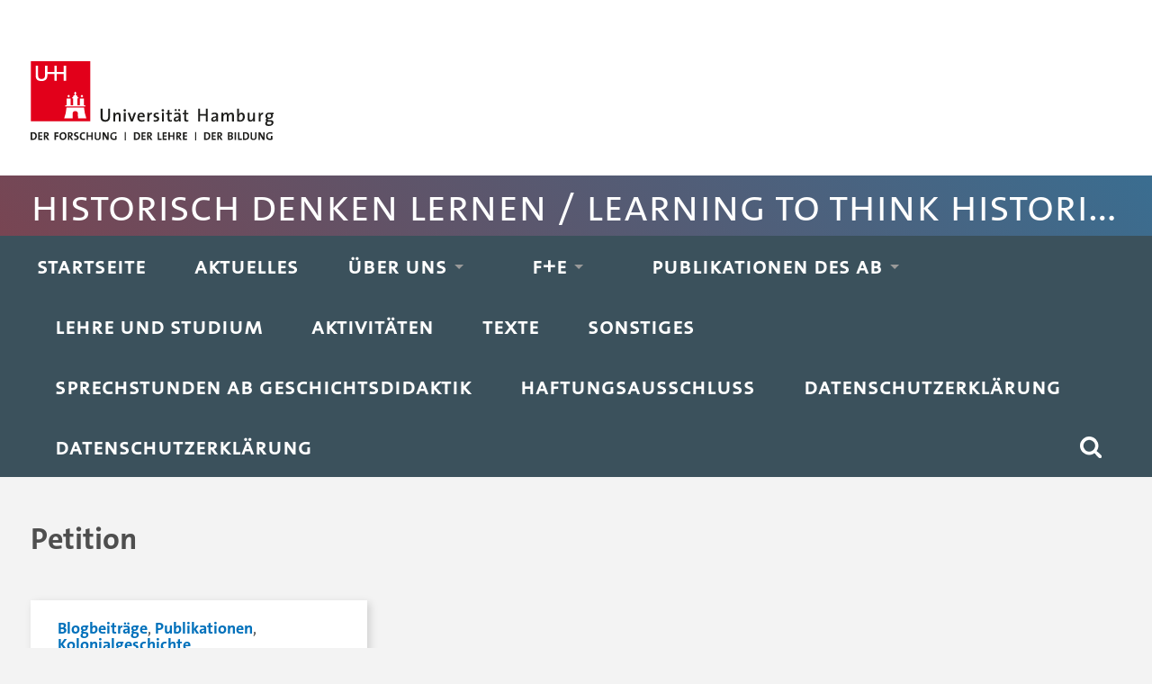

--- FILE ---
content_type: text/html; charset=UTF-8
request_url: https://historischdenkenlernen.blogs.uni-hamburg.de/tag/petition/
body_size: 10312
content:
<!DOCTYPE html>
<html lang="de">
	<head>
		<meta charset="UTF-8">
		<meta name="viewport" content="width=device-width, initial-scale=1.0, maximum-scale=1.0, user-scalable=no" >
		<meta name='robots' content='index, follow, max-image-preview:large, max-snippet:-1, max-video-preview:-1' />

	<!-- This site is optimized with the Yoast SEO plugin v26.8 - https://yoast.com/product/yoast-seo-wordpress/ -->
	<title>Petition Archive - Historisch Denken Lernen / Learning to Think Historically</title>
	<link rel="canonical" href="https://historischdenkenlernen.blogs.uni-hamburg.de/tag/petition/" />
	<meta property="og:locale" content="de_DE" />
	<meta property="og:type" content="article" />
	<meta property="og:title" content="Petition Archive - Historisch Denken Lernen / Learning to Think Historically" />
	<meta property="og:url" content="https://historischdenkenlernen.blogs.uni-hamburg.de/tag/petition/" />
	<meta property="og:site_name" content="Historisch Denken Lernen / Learning to Think Historically" />
	<meta name="twitter:card" content="summary_large_image" />
	<script type="application/ld+json" class="yoast-schema-graph">{"@context":"https://schema.org","@graph":[{"@type":"CollectionPage","@id":"https://historischdenkenlernen.blogs.uni-hamburg.de/tag/petition/","url":"https://historischdenkenlernen.blogs.uni-hamburg.de/tag/petition/","name":"Petition Archive - Historisch Denken Lernen / Learning to Think Historically","isPartOf":{"@id":"https://historischdenkenlernen.blogs.uni-hamburg.de/#website"},"breadcrumb":{"@id":"https://historischdenkenlernen.blogs.uni-hamburg.de/tag/petition/#breadcrumb"},"inLanguage":"de"},{"@type":"BreadcrumbList","@id":"https://historischdenkenlernen.blogs.uni-hamburg.de/tag/petition/#breadcrumb","itemListElement":[{"@type":"ListItem","position":1,"name":"Startseite","item":"https://historischdenkenlernen.blogs.uni-hamburg.de/"},{"@type":"ListItem","position":2,"name":"Petition"}]},{"@type":"WebSite","@id":"https://historischdenkenlernen.blogs.uni-hamburg.de/#website","url":"https://historischdenkenlernen.blogs.uni-hamburg.de/","name":"Historisch Denken Lernen / Learning to Think Historically","description":"Arbeitsbereich Geschichtsdidaktik / History Education, Universität Hamburg","publisher":{"@id":"https://historischdenkenlernen.blogs.uni-hamburg.de/#organization"},"potentialAction":[{"@type":"SearchAction","target":{"@type":"EntryPoint","urlTemplate":"https://historischdenkenlernen.blogs.uni-hamburg.de/?s={search_term_string}"},"query-input":{"@type":"PropertyValueSpecification","valueRequired":true,"valueName":"search_term_string"}}],"inLanguage":"de"},{"@type":"Organization","@id":"https://historischdenkenlernen.blogs.uni-hamburg.de/#organization","name":"Universität Hamburg; AB Geschichtsdidaktik","url":"https://historischdenkenlernen.blogs.uni-hamburg.de/","logo":{"@type":"ImageObject","inLanguage":"de","@id":"https://historischdenkenlernen.blogs.uni-hamburg.de/#/schema/logo/image/","url":"https://historischdenkenlernen.blogs.uni-hamburg.de/wp-content/uploads/2020/11/cropped-uhh-logo-web.gif","contentUrl":"https://historischdenkenlernen.blogs.uni-hamburg.de/wp-content/uploads/2020/11/cropped-uhh-logo-web.gif","width":240,"height":108,"caption":"Universität Hamburg; AB Geschichtsdidaktik"},"image":{"@id":"https://historischdenkenlernen.blogs.uni-hamburg.de/#/schema/logo/image/"}}]}</script>
	<!-- / Yoast SEO plugin. -->


<link rel="alternate" type="application/rss+xml" title="Historisch Denken Lernen / Learning to Think Historically &raquo; Feed" href="https://historischdenkenlernen.blogs.uni-hamburg.de/feed/" />
<link rel="alternate" type="application/rss+xml" title="Historisch Denken Lernen / Learning to Think Historically &raquo; Kommentar-Feed" href="https://historischdenkenlernen.blogs.uni-hamburg.de/comments/feed/" />
<link rel="alternate" type="application/rss+xml" title="Historisch Denken Lernen / Learning to Think Historically &raquo; Petition Schlagwort-Feed" href="https://historischdenkenlernen.blogs.uni-hamburg.de/tag/petition/feed/" />
<style id='wp-img-auto-sizes-contain-inline-css' type='text/css'>
img:is([sizes=auto i],[sizes^="auto," i]){contain-intrinsic-size:3000px 1500px}
/*# sourceURL=wp-img-auto-sizes-contain-inline-css */
</style>
<link rel='stylesheet' id='dashicons-css' href='https://historischdenkenlernen.blogs.uni-hamburg.de/wp-includes/css/dashicons.min.css?ver=6.9'  media='all' />
<link rel='stylesheet' id='post-views-counter-frontend-css' href='https://historischdenkenlernen.blogs.uni-hamburg.de/wp-content/plugins/post-views-counter/css/frontend.css?ver=1.7.3'  media='all' />
<style id='wp-emoji-styles-inline-css' type='text/css'>

	img.wp-smiley, img.emoji {
		display: inline !important;
		border: none !important;
		box-shadow: none !important;
		height: 1em !important;
		width: 1em !important;
		margin: 0 0.07em !important;
		vertical-align: -0.1em !important;
		background: none !important;
		padding: 0 !important;
	}
/*# sourceURL=wp-emoji-styles-inline-css */
</style>
<style id='wp-block-library-inline-css' type='text/css'>
:root{--wp-block-synced-color:#7a00df;--wp-block-synced-color--rgb:122,0,223;--wp-bound-block-color:var(--wp-block-synced-color);--wp-editor-canvas-background:#ddd;--wp-admin-theme-color:#007cba;--wp-admin-theme-color--rgb:0,124,186;--wp-admin-theme-color-darker-10:#006ba1;--wp-admin-theme-color-darker-10--rgb:0,107,160.5;--wp-admin-theme-color-darker-20:#005a87;--wp-admin-theme-color-darker-20--rgb:0,90,135;--wp-admin-border-width-focus:2px}@media (min-resolution:192dpi){:root{--wp-admin-border-width-focus:1.5px}}.wp-element-button{cursor:pointer}:root .has-very-light-gray-background-color{background-color:#eee}:root .has-very-dark-gray-background-color{background-color:#313131}:root .has-very-light-gray-color{color:#eee}:root .has-very-dark-gray-color{color:#313131}:root .has-vivid-green-cyan-to-vivid-cyan-blue-gradient-background{background:linear-gradient(135deg,#00d084,#0693e3)}:root .has-purple-crush-gradient-background{background:linear-gradient(135deg,#34e2e4,#4721fb 50%,#ab1dfe)}:root .has-hazy-dawn-gradient-background{background:linear-gradient(135deg,#faaca8,#dad0ec)}:root .has-subdued-olive-gradient-background{background:linear-gradient(135deg,#fafae1,#67a671)}:root .has-atomic-cream-gradient-background{background:linear-gradient(135deg,#fdd79a,#004a59)}:root .has-nightshade-gradient-background{background:linear-gradient(135deg,#330968,#31cdcf)}:root .has-midnight-gradient-background{background:linear-gradient(135deg,#020381,#2874fc)}:root{--wp--preset--font-size--normal:16px;--wp--preset--font-size--huge:42px}.has-regular-font-size{font-size:1em}.has-larger-font-size{font-size:2.625em}.has-normal-font-size{font-size:var(--wp--preset--font-size--normal)}.has-huge-font-size{font-size:var(--wp--preset--font-size--huge)}.has-text-align-center{text-align:center}.has-text-align-left{text-align:left}.has-text-align-right{text-align:right}.has-fit-text{white-space:nowrap!important}#end-resizable-editor-section{display:none}.aligncenter{clear:both}.items-justified-left{justify-content:flex-start}.items-justified-center{justify-content:center}.items-justified-right{justify-content:flex-end}.items-justified-space-between{justify-content:space-between}.screen-reader-text{border:0;clip-path:inset(50%);height:1px;margin:-1px;overflow:hidden;padding:0;position:absolute;width:1px;word-wrap:normal!important}.screen-reader-text:focus{background-color:#ddd;clip-path:none;color:#444;display:block;font-size:1em;height:auto;left:5px;line-height:normal;padding:15px 23px 14px;text-decoration:none;top:5px;width:auto;z-index:100000}html :where(.has-border-color){border-style:solid}html :where([style*=border-top-color]){border-top-style:solid}html :where([style*=border-right-color]){border-right-style:solid}html :where([style*=border-bottom-color]){border-bottom-style:solid}html :where([style*=border-left-color]){border-left-style:solid}html :where([style*=border-width]){border-style:solid}html :where([style*=border-top-width]){border-top-style:solid}html :where([style*=border-right-width]){border-right-style:solid}html :where([style*=border-bottom-width]){border-bottom-style:solid}html :where([style*=border-left-width]){border-left-style:solid}html :where(img[class*=wp-image-]){height:auto;max-width:100%}:where(figure){margin:0 0 1em}html :where(.is-position-sticky){--wp-admin--admin-bar--position-offset:var(--wp-admin--admin-bar--height,0px)}@media screen and (max-width:600px){html :where(.is-position-sticky){--wp-admin--admin-bar--position-offset:0px}}

/*# sourceURL=wp-block-library-inline-css */
</style><style id='global-styles-inline-css' type='text/css'>
:root{--wp--preset--aspect-ratio--square: 1;--wp--preset--aspect-ratio--4-3: 4/3;--wp--preset--aspect-ratio--3-4: 3/4;--wp--preset--aspect-ratio--3-2: 3/2;--wp--preset--aspect-ratio--2-3: 2/3;--wp--preset--aspect-ratio--16-9: 16/9;--wp--preset--aspect-ratio--9-16: 9/16;--wp--preset--color--black: #222;--wp--preset--color--cyan-bluish-gray: #abb8c3;--wp--preset--color--white: #fff;--wp--preset--color--pale-pink: #f78da7;--wp--preset--color--vivid-red: #cf2e2e;--wp--preset--color--luminous-vivid-orange: #ff6900;--wp--preset--color--luminous-vivid-amber: #fcb900;--wp--preset--color--light-green-cyan: #7bdcb5;--wp--preset--color--vivid-green-cyan: #00d084;--wp--preset--color--pale-cyan-blue: #8ed1fc;--wp--preset--color--vivid-cyan-blue: #0693e3;--wp--preset--color--vivid-purple: #9b51e0;--wp--preset--color--accent: #13C4A5;--wp--preset--color--dark-gray: #444;--wp--preset--color--medium-gray: #666;--wp--preset--color--light-gray: #888;--wp--preset--gradient--vivid-cyan-blue-to-vivid-purple: linear-gradient(135deg,rgb(6,147,227) 0%,rgb(155,81,224) 100%);--wp--preset--gradient--light-green-cyan-to-vivid-green-cyan: linear-gradient(135deg,rgb(122,220,180) 0%,rgb(0,208,130) 100%);--wp--preset--gradient--luminous-vivid-amber-to-luminous-vivid-orange: linear-gradient(135deg,rgb(252,185,0) 0%,rgb(255,105,0) 100%);--wp--preset--gradient--luminous-vivid-orange-to-vivid-red: linear-gradient(135deg,rgb(255,105,0) 0%,rgb(207,46,46) 100%);--wp--preset--gradient--very-light-gray-to-cyan-bluish-gray: linear-gradient(135deg,rgb(238,238,238) 0%,rgb(169,184,195) 100%);--wp--preset--gradient--cool-to-warm-spectrum: linear-gradient(135deg,rgb(74,234,220) 0%,rgb(151,120,209) 20%,rgb(207,42,186) 40%,rgb(238,44,130) 60%,rgb(251,105,98) 80%,rgb(254,248,76) 100%);--wp--preset--gradient--blush-light-purple: linear-gradient(135deg,rgb(255,206,236) 0%,rgb(152,150,240) 100%);--wp--preset--gradient--blush-bordeaux: linear-gradient(135deg,rgb(254,205,165) 0%,rgb(254,45,45) 50%,rgb(107,0,62) 100%);--wp--preset--gradient--luminous-dusk: linear-gradient(135deg,rgb(255,203,112) 0%,rgb(199,81,192) 50%,rgb(65,88,208) 100%);--wp--preset--gradient--pale-ocean: linear-gradient(135deg,rgb(255,245,203) 0%,rgb(182,227,212) 50%,rgb(51,167,181) 100%);--wp--preset--gradient--electric-grass: linear-gradient(135deg,rgb(202,248,128) 0%,rgb(113,206,126) 100%);--wp--preset--gradient--midnight: linear-gradient(135deg,rgb(2,3,129) 0%,rgb(40,116,252) 100%);--wp--preset--font-size--small: 16px;--wp--preset--font-size--medium: 20px;--wp--preset--font-size--large: 24px;--wp--preset--font-size--x-large: 42px;--wp--preset--font-size--regular: 18px;--wp--preset--font-size--larger: 32px;--wp--preset--spacing--20: 0.44rem;--wp--preset--spacing--30: 0.67rem;--wp--preset--spacing--40: 1rem;--wp--preset--spacing--50: 1.5rem;--wp--preset--spacing--60: 2.25rem;--wp--preset--spacing--70: 3.38rem;--wp--preset--spacing--80: 5.06rem;--wp--preset--shadow--natural: 6px 6px 9px rgba(0, 0, 0, 0.2);--wp--preset--shadow--deep: 12px 12px 50px rgba(0, 0, 0, 0.4);--wp--preset--shadow--sharp: 6px 6px 0px rgba(0, 0, 0, 0.2);--wp--preset--shadow--outlined: 6px 6px 0px -3px rgb(255, 255, 255), 6px 6px rgb(0, 0, 0);--wp--preset--shadow--crisp: 6px 6px 0px rgb(0, 0, 0);}:where(.is-layout-flex){gap: 0.5em;}:where(.is-layout-grid){gap: 0.5em;}body .is-layout-flex{display: flex;}.is-layout-flex{flex-wrap: wrap;align-items: center;}.is-layout-flex > :is(*, div){margin: 0;}body .is-layout-grid{display: grid;}.is-layout-grid > :is(*, div){margin: 0;}:where(.wp-block-columns.is-layout-flex){gap: 2em;}:where(.wp-block-columns.is-layout-grid){gap: 2em;}:where(.wp-block-post-template.is-layout-flex){gap: 1.25em;}:where(.wp-block-post-template.is-layout-grid){gap: 1.25em;}.has-black-color{color: var(--wp--preset--color--black) !important;}.has-cyan-bluish-gray-color{color: var(--wp--preset--color--cyan-bluish-gray) !important;}.has-white-color{color: var(--wp--preset--color--white) !important;}.has-pale-pink-color{color: var(--wp--preset--color--pale-pink) !important;}.has-vivid-red-color{color: var(--wp--preset--color--vivid-red) !important;}.has-luminous-vivid-orange-color{color: var(--wp--preset--color--luminous-vivid-orange) !important;}.has-luminous-vivid-amber-color{color: var(--wp--preset--color--luminous-vivid-amber) !important;}.has-light-green-cyan-color{color: var(--wp--preset--color--light-green-cyan) !important;}.has-vivid-green-cyan-color{color: var(--wp--preset--color--vivid-green-cyan) !important;}.has-pale-cyan-blue-color{color: var(--wp--preset--color--pale-cyan-blue) !important;}.has-vivid-cyan-blue-color{color: var(--wp--preset--color--vivid-cyan-blue) !important;}.has-vivid-purple-color{color: var(--wp--preset--color--vivid-purple) !important;}.has-black-background-color{background-color: var(--wp--preset--color--black) !important;}.has-cyan-bluish-gray-background-color{background-color: var(--wp--preset--color--cyan-bluish-gray) !important;}.has-white-background-color{background-color: var(--wp--preset--color--white) !important;}.has-pale-pink-background-color{background-color: var(--wp--preset--color--pale-pink) !important;}.has-vivid-red-background-color{background-color: var(--wp--preset--color--vivid-red) !important;}.has-luminous-vivid-orange-background-color{background-color: var(--wp--preset--color--luminous-vivid-orange) !important;}.has-luminous-vivid-amber-background-color{background-color: var(--wp--preset--color--luminous-vivid-amber) !important;}.has-light-green-cyan-background-color{background-color: var(--wp--preset--color--light-green-cyan) !important;}.has-vivid-green-cyan-background-color{background-color: var(--wp--preset--color--vivid-green-cyan) !important;}.has-pale-cyan-blue-background-color{background-color: var(--wp--preset--color--pale-cyan-blue) !important;}.has-vivid-cyan-blue-background-color{background-color: var(--wp--preset--color--vivid-cyan-blue) !important;}.has-vivid-purple-background-color{background-color: var(--wp--preset--color--vivid-purple) !important;}.has-black-border-color{border-color: var(--wp--preset--color--black) !important;}.has-cyan-bluish-gray-border-color{border-color: var(--wp--preset--color--cyan-bluish-gray) !important;}.has-white-border-color{border-color: var(--wp--preset--color--white) !important;}.has-pale-pink-border-color{border-color: var(--wp--preset--color--pale-pink) !important;}.has-vivid-red-border-color{border-color: var(--wp--preset--color--vivid-red) !important;}.has-luminous-vivid-orange-border-color{border-color: var(--wp--preset--color--luminous-vivid-orange) !important;}.has-luminous-vivid-amber-border-color{border-color: var(--wp--preset--color--luminous-vivid-amber) !important;}.has-light-green-cyan-border-color{border-color: var(--wp--preset--color--light-green-cyan) !important;}.has-vivid-green-cyan-border-color{border-color: var(--wp--preset--color--vivid-green-cyan) !important;}.has-pale-cyan-blue-border-color{border-color: var(--wp--preset--color--pale-cyan-blue) !important;}.has-vivid-cyan-blue-border-color{border-color: var(--wp--preset--color--vivid-cyan-blue) !important;}.has-vivid-purple-border-color{border-color: var(--wp--preset--color--vivid-purple) !important;}.has-vivid-cyan-blue-to-vivid-purple-gradient-background{background: var(--wp--preset--gradient--vivid-cyan-blue-to-vivid-purple) !important;}.has-light-green-cyan-to-vivid-green-cyan-gradient-background{background: var(--wp--preset--gradient--light-green-cyan-to-vivid-green-cyan) !important;}.has-luminous-vivid-amber-to-luminous-vivid-orange-gradient-background{background: var(--wp--preset--gradient--luminous-vivid-amber-to-luminous-vivid-orange) !important;}.has-luminous-vivid-orange-to-vivid-red-gradient-background{background: var(--wp--preset--gradient--luminous-vivid-orange-to-vivid-red) !important;}.has-very-light-gray-to-cyan-bluish-gray-gradient-background{background: var(--wp--preset--gradient--very-light-gray-to-cyan-bluish-gray) !important;}.has-cool-to-warm-spectrum-gradient-background{background: var(--wp--preset--gradient--cool-to-warm-spectrum) !important;}.has-blush-light-purple-gradient-background{background: var(--wp--preset--gradient--blush-light-purple) !important;}.has-blush-bordeaux-gradient-background{background: var(--wp--preset--gradient--blush-bordeaux) !important;}.has-luminous-dusk-gradient-background{background: var(--wp--preset--gradient--luminous-dusk) !important;}.has-pale-ocean-gradient-background{background: var(--wp--preset--gradient--pale-ocean) !important;}.has-electric-grass-gradient-background{background: var(--wp--preset--gradient--electric-grass) !important;}.has-midnight-gradient-background{background: var(--wp--preset--gradient--midnight) !important;}.has-small-font-size{font-size: var(--wp--preset--font-size--small) !important;}.has-medium-font-size{font-size: var(--wp--preset--font-size--medium) !important;}.has-large-font-size{font-size: var(--wp--preset--font-size--large) !important;}.has-x-large-font-size{font-size: var(--wp--preset--font-size--x-large) !important;}
/*# sourceURL=global-styles-inline-css */
</style>

<style id='classic-theme-styles-inline-css' type='text/css'>
/*! This file is auto-generated */
.wp-block-button__link{color:#fff;background-color:#32373c;border-radius:9999px;box-shadow:none;text-decoration:none;padding:calc(.667em + 2px) calc(1.333em + 2px);font-size:1.125em}.wp-block-file__button{background:#32373c;color:#fff;text-decoration:none}
/*# sourceURL=/wp-includes/css/classic-themes.min.css */
</style>
<link rel='stylesheet' id='taxopress-frontend-css-css' href='https://historischdenkenlernen.blogs.uni-hamburg.de/wp-content/plugins/simple-tags/assets/frontend/css/frontend.css?ver=3.44.0'  media='all' />
<link rel='stylesheet' id='oikCSS-css' href='https://historischdenkenlernen.blogs.uni-hamburg.de/wp-content/plugins/oik/oik.css?ver=6.9'  media='all' />
<link rel='stylesheet' id='baskerville_style-css' href='https://historischdenkenlernen.blogs.uni-hamburg.de/wp-content/themes/baskerville/style.css?ver=6.9'  media='all' />
<link rel='stylesheet' id='baskerville-child-style-css' href='https://historischdenkenlernen.blogs.uni-hamburg.de/wp-content/themes/uhh2/style.css?ver=6.9'  media='all' />
<script  async src="https://historischdenkenlernen.blogs.uni-hamburg.de/wp-content/plugins/burst-statistics/assets/js/timeme/timeme.min.js?ver=1769142722" id="burst-timeme-js"></script>
<script  async src="https://historischdenkenlernen.blogs.uni-hamburg.de/wp-content/uploads/burst/js/burst.min.js?ver=1769856612" id="burst-js"></script>
<script  src="https://historischdenkenlernen.blogs.uni-hamburg.de/wp-includes/js/jquery/jquery.min.js?ver=3.7.1" id="jquery-core-js"></script>
<script  src="https://historischdenkenlernen.blogs.uni-hamburg.de/wp-includes/js/jquery/jquery-migrate.min.js?ver=3.4.1" id="jquery-migrate-js"></script>
<script  src="https://historischdenkenlernen.blogs.uni-hamburg.de/wp-content/plugins/wp-hide-post/public/js/wp-hide-post-public.js?ver=2.0.10" id="wp-hide-post-js"></script>
<script  src="https://historischdenkenlernen.blogs.uni-hamburg.de/wp-includes/js/imagesloaded.min.js?ver=5.0.0" id="imagesloaded-js"></script>
<script  src="https://historischdenkenlernen.blogs.uni-hamburg.de/wp-includes/js/masonry.min.js?ver=4.2.2" id="masonry-js"></script>
<script  src="https://historischdenkenlernen.blogs.uni-hamburg.de/wp-content/themes/baskerville/assets/js/jquery.flexslider-min.js?ver=2.7.2" id="baskerville_flexslider-js"></script>
<script  src="https://historischdenkenlernen.blogs.uni-hamburg.de/wp-content/themes/baskerville/assets/js/global.js?ver=2.3.1" id="baskerville_global-js"></script>
<script  src="https://historischdenkenlernen.blogs.uni-hamburg.de/wp-content/plugins/simple-tags/assets/frontend/js/frontend.js?ver=3.44.0" id="taxopress-frontend-js-js"></script>
<script  src="https://historischdenkenlernen.blogs.uni-hamburg.de/wp-content/themes/uhh2/js/scripts.js?ver=6.9" id="baskerville-child-scripts-js"></script>
<link rel="https://api.w.org/" href="https://historischdenkenlernen.blogs.uni-hamburg.de/wp-json/" /><link rel="alternate" title="JSON" type="application/json" href="https://historischdenkenlernen.blogs.uni-hamburg.de/wp-json/wp/v2/tags/1140" /><link rel="EditURI" type="application/rsd+xml" title="RSD" href="https://historischdenkenlernen.blogs.uni-hamburg.de/xmlrpc.php?rsd" />
<meta name="generator" content="WordPress 6.9" />
		<style type="text/css">
						ol.footnotes>li {list-style-type:decimal;}
						ol.footnotes { color:#666666; }
ol.footnotes li { font-size:80%; }
		</style>
		<style type="text/css">.recentcomments a{display:inline !important;padding:0 !important;margin:0 !important;}</style><link rel="icon" href="https://historischdenkenlernen.blogs.uni-hamburg.de/wp-content/uploads/2017/09/cropped-Kompetenzmodell_ganz-32x32.gif" sizes="32x32" />
<link rel="icon" href="https://historischdenkenlernen.blogs.uni-hamburg.de/wp-content/uploads/2017/09/cropped-Kompetenzmodell_ganz-192x192.gif" sizes="192x192" />
<link rel="apple-touch-icon" href="https://historischdenkenlernen.blogs.uni-hamburg.de/wp-content/uploads/2017/09/cropped-Kompetenzmodell_ganz-180x180.gif" />
<meta name="msapplication-TileImage" content="https://historischdenkenlernen.blogs.uni-hamburg.de/wp-content/uploads/2017/09/cropped-Kompetenzmodell_ganz-270x270.gif" />
	</head>
	<body class="archive tag tag-petition tag-1140 wp-custom-logo wp-theme-baskerville wp-child-theme-uhh2 no-featured-image" data-burst_id="1140" data-burst_type="tag">
  <nav id="sprunglinks" aria-label="Sprunglinks" class="versteckt">
    <ul>
      <li><a href="#navigation">Hauptnavigation anspringen</a></li>
      <li><a href="#suche">Suche anspringen</a></li>
      <li><a href="#inhalt">Inhaltsbereich der Seite anspringen</a></li>
      <li><a href="#seitenfuss">Fussbereich der Seite anspringen</a></li>
    </ul>
  </nav>
						<div id="top"><div class="section-inner"><div class="logo"><a href="https://www.uni-hamburg.de"><img title="Zur Homepage" alt="Universität Hamburg - der Forschung, der Lehre, der Bildung, zur Homepage" src="https://assets.rrz.uni-hamburg.de/assets/uhh-logo-4ec3691b46570436d95977e2c0c368646d0c24d722425dd674f48b1c44585e81.svg"></a></div></div></div>

    <div id="blogtitle">
			<div class="section-inner">
                  <p><a href="/">Historisch Denken Lernen / Learning to Think Historically</a></p>
              </div>
    </div>  


		<div class="navigation section no-padding bg-dark">
			<div class="navigation-inner section-inner" role="navigation">
				<ul class="main-menu" id="navigation">
					<li id="menu-item-5522" class="menu-item menu-item-type-custom menu-item-object-custom menu-item-home menu-item-5522"><a href="https://historischdenkenlernen.blogs.uni-hamburg.de/">Startseite</a></li>
<li id="menu-item-5246" class="menu-item menu-item-type-post_type menu-item-object-page menu-item-5246"><a href="https://historischdenkenlernen.blogs.uni-hamburg.de/aktuelle-publikationen/">Aktuelles</a></li>
<li id="menu-item-5247" class="menu-item menu-item-type-post_type menu-item-object-page menu-item-has-children has-children menu-item-5247"><a href="https://historischdenkenlernen.blogs.uni-hamburg.de/about/">Über uns</a>
<ul class="sub-menu">
	<li id="menu-item-5962" class="menu-item menu-item-type-post_type menu-item-object-page menu-item-has-children has-children menu-item-5962"><a href="https://historischdenkenlernen.blogs.uni-hamburg.de/about/">Der Arbeitsbereich Geschichtsdidaktik</a>
	<ul class="sub-menu">
		<li id="menu-item-5963" class="menu-item menu-item-type-post_type menu-item-object-page menu-item-has-children has-children menu-item-5963"><a href="https://historischdenkenlernen.blogs.uni-hamburg.de/about/mitarbeiter/">Das Team</a>
		<ul class="sub-menu">
			<li id="menu-item-5964" class="menu-item menu-item-type-post_type menu-item-object-page menu-item-has-children has-children menu-item-5964"><a href="https://historischdenkenlernen.blogs.uni-hamburg.de/about/mitarbeiter/mitarbeiterinnen/">Mitarbeiter(innen)</a>
			<ul class="sub-menu">
				<li id="menu-item-5966" class="menu-item menu-item-type-post_type menu-item-object-page menu-item-has-children has-children menu-item-5966"><a href="https://historischdenkenlernen.blogs.uni-hamburg.de/about/mitarbeiter/mitarbeiterinnen/andreas_koerber/">Andreas Körber</a>
				<ul class="sub-menu">
					<li id="menu-item-5968" class="menu-item menu-item-type-post_type menu-item-object-page menu-item-5968"><a href="https://historischdenkenlernen.blogs.uni-hamburg.de/publikationen-von-mitarbeiterinnen-und-mitarbeitern-des-arbeitsbereichs/koerber-publikationen-experimentell/">Andreas Körber: Publikationen, Vorträge etc.</a></li>
				</ul>
</li>
				<li id="menu-item-8399" class="menu-item menu-item-type-post_type menu-item-object-page menu-item-has-children has-children menu-item-8399"><a href="https://historischdenkenlernen.blogs.uni-hamburg.de/about/mitarbeiter/mitarbeiterinnen/katinka-kalusche/">Katinka Kalusche</a>
				<ul class="sub-menu">
					<li id="menu-item-8402" class="menu-item menu-item-type-post_type menu-item-object-page menu-item-8402"><a href="https://historischdenkenlernen.blogs.uni-hamburg.de/publikationen-von-mitarbeiterinnen-und-mitarbeitern-des-arbeitsbereichs/katinka-kalusche-publikationen-etc/">Katinka Kalusche: Publikationen etc.</a></li>
				</ul>
</li>
				<li id="menu-item-5967" class="menu-item menu-item-type-post_type menu-item-object-page menu-item-has-children has-children menu-item-5967"><a href="https://historischdenkenlernen.blogs.uni-hamburg.de/about/mitarbeiter/mitarbeiterinnen/annika-stork/">Annika Stork</a>
				<ul class="sub-menu">
					<li id="menu-item-5951" class="menu-item menu-item-type-post_type menu-item-object-page menu-item-5951"><a href="https://historischdenkenlernen.blogs.uni-hamburg.de/publikationen-von-mitarbeiterinnen-und-mitarbeitern-des-arbeitsbereichs/annika-stork-publikationen-und-vortraege/">Annika Stork: Publikationen und Vorträge</a></li>
				</ul>
</li>
			</ul>
</li>
			<li id="menu-item-5969" class="menu-item menu-item-type-post_type menu-item-object-page menu-item-has-children has-children menu-item-5969"><a href="https://historischdenkenlernen.blogs.uni-hamburg.de/about/mitarbeiter/fruehere-mitarbeiterinnen/">Frühere Mitarbeiter(innen)</a>
			<ul class="sub-menu">
				<li id="menu-item-5971" class="menu-item menu-item-type-post_type menu-item-object-page menu-item-5971"><a href="https://historischdenkenlernen.blogs.uni-hamburg.de/about/mitarbeiter/fruehere-mitarbeiterinnen/albroscheit-jan/">Albroscheit, Jan</a></li>
				<li id="menu-item-7934" class="menu-item menu-item-type-post_type menu-item-object-page menu-item-has-children has-children menu-item-7934"><a href="https://historischdenkenlernen.blogs.uni-hamburg.de/about/mitarbeiter/fruehere-mitarbeiterinnen/heike-bormuth-dr-phil/">Heike Bormuth; Dr. phil.</a>
				<ul class="sub-menu">
					<li id="menu-item-7937" class="menu-item menu-item-type-post_type menu-item-object-page menu-item-7937"><a href="https://historischdenkenlernen.blogs.uni-hamburg.de/publikationen-von-mitarbeiterinnen-und-mitarbeitern-des-arbeitsbereichs/heike-bormuth-publikationen-etc/">Heike Bormuth: Publikationen etc.</a></li>
				</ul>
</li>
				<li id="menu-item-5972" class="menu-item menu-item-type-post_type menu-item-object-page menu-item-has-children has-children menu-item-5972"><a href="https://historischdenkenlernen.blogs.uni-hamburg.de/about/mitarbeiter/fruehere-mitarbeiterinnen/borries-bodo-von-prof-dr-em/">Borries, Bodo von; Prof. Dr. (em.)</a>
				<ul class="sub-menu">
					<li id="menu-item-5981" class="menu-item menu-item-type-post_type menu-item-object-page menu-item-5981"><a href="https://historischdenkenlernen.blogs.uni-hamburg.de/publikationen-von-mitarbeiterinnen-und-mitarbeitern-des-arbeitsbereichs/bodo-von-borries-publikationen/">Bodo von Borries: Publikationen</a></li>
				</ul>
</li>
				<li id="menu-item-5965" class="menu-item menu-item-type-post_type menu-item-object-page menu-item-has-children has-children menu-item-5965"><a href="https://historischdenkenlernen.blogs.uni-hamburg.de/about/mitarbeiter/fruehere-mitarbeiterinnen/alexander-buck/">Alexander Buck</a>
				<ul class="sub-menu">
					<li id="menu-item-5970" class="menu-item menu-item-type-post_type menu-item-object-page menu-item-5970"><a href="https://historischdenkenlernen.blogs.uni-hamburg.de/publikationen-von-mitarbeiterinnen-und-mitarbeitern-des-arbeitsbereichs/alexander-buck-publikationen-etc/">Alexander Buck: Publikationen etc.</a></li>
				</ul>
</li>
				<li id="menu-item-7144" class="menu-item menu-item-type-post_type menu-item-object-page menu-item-has-children has-children menu-item-7144"><a href="https://historischdenkenlernen.blogs.uni-hamburg.de/about/mitarbeiter/fruehere-mitarbeiterinnen/hanna-hartmann/">Hanna Hartmann</a>
				<ul class="sub-menu">
					<li id="menu-item-7146" class="menu-item menu-item-type-post_type menu-item-object-page menu-item-7146"><a href="https://historischdenkenlernen.blogs.uni-hamburg.de/publikationen-von-mitarbeiterinnen-und-mitarbeitern-des-arbeitsbereichs/hanna-hartmann-publikationen-und-vortraege/">Hanna Hartmann: Publikationen und Vorträge</a></li>
				</ul>
</li>
				<li id="menu-item-5973" class="menu-item menu-item-type-post_type menu-item-object-page menu-item-has-children has-children menu-item-5973"><a href="https://historischdenkenlernen.blogs.uni-hamburg.de/about/mitarbeiter/fruehere-mitarbeiterinnen/meis-franziska-geb-sahm/">Meis, Franziska; geb. Sahm</a>
				<ul class="sub-menu">
					<li id="menu-item-5980" class="menu-item menu-item-type-post_type menu-item-object-page menu-item-5980"><a href="https://historischdenkenlernen.blogs.uni-hamburg.de/publikationen-von-mitarbeiterinnen-und-mitarbeitern-des-arbeitsbereichs/franziska-sahm-publikationen/">Franziska Meis: Publikationen</a></li>
				</ul>
</li>
				<li id="menu-item-5974" class="menu-item menu-item-type-post_type menu-item-object-page menu-item-has-children has-children menu-item-5974"><a href="https://historischdenkenlernen.blogs.uni-hamburg.de/about/mitarbeiter/fruehere-mitarbeiterinnen/dr-johannes-meyer-hamme/">Meyer-Hamme, Johannes, Dr.</a>
				<ul class="sub-menu">
					<li id="menu-item-5979" class="menu-item menu-item-type-post_type menu-item-object-page menu-item-5979"><a href="https://historischdenkenlernen.blogs.uni-hamburg.de/publikationen-von-mitarbeiterinnen-und-mitarbeitern-des-arbeitsbereichs/dr-johannes-meyer-hamme-publikationen/">Dr. Johannes Meyer-Hamme: Publikationen</a></li>
				</ul>
</li>
				<li id="menu-item-5975" class="menu-item menu-item-type-post_type menu-item-object-page menu-item-has-children has-children menu-item-5975"><a href="https://historischdenkenlernen.blogs.uni-hamburg.de/about/mitarbeiter/fruehere-mitarbeiterinnen/seidl-patrizia/">Seidl, Patrizia</a>
				<ul class="sub-menu">
					<li id="menu-item-5978" class="menu-item menu-item-type-post_type menu-item-object-page menu-item-5978"><a href="https://historischdenkenlernen.blogs.uni-hamburg.de/publikationen-von-mitarbeiterinnen-und-mitarbeitern-des-arbeitsbereichs/patizia-seidl-publikationen/">Patizia Seidl: Publikationen</a></li>
				</ul>
</li>
				<li id="menu-item-5976" class="menu-item menu-item-type-post_type menu-item-object-page menu-item-has-children has-children menu-item-5976"><a href="https://historischdenkenlernen.blogs.uni-hamburg.de/about/mitarbeiter/fruehere-mitarbeiterinnen/andreas-zuckowski/">Zuckowski, Andreas</a>
				<ul class="sub-menu">
					<li id="menu-item-5977" class="menu-item menu-item-type-post_type menu-item-object-page menu-item-5977"><a href="https://historischdenkenlernen.blogs.uni-hamburg.de/publikationen-von-mitarbeiterinnen-und-mitarbeitern-des-arbeitsbereichs/andreas-zuckowski-publikationen/">Andreas Zuckowski: Publikationen</a></li>
				</ul>
</li>
			</ul>
</li>
		</ul>
</li>
	</ul>
</li>
</ul>
</li>
<li id="menu-item-5250" class="menu-item menu-item-type-post_type menu-item-object-page menu-item-has-children has-children menu-item-5250"><a href="https://historischdenkenlernen.blogs.uni-hamburg.de/projekte-2/">F+E</a>
<ul class="sub-menu">
	<li id="menu-item-8191" class="menu-item menu-item-type-taxonomy menu-item-object-category menu-item-has-children has-children menu-item-8191"><a href="https://historischdenkenlernen.blogs.uni-hamburg.de/category/aktivitaten/forschung-aktivitaten/">Forschung</a>
	<ul class="sub-menu">
		<li id="menu-item-8192" class="menu-item menu-item-type-taxonomy menu-item-object-category menu-item-8192"><a href="https://historischdenkenlernen.blogs.uni-hamburg.de/category/aktivitaten/forschung-aktivitaten/projekte/diso-sgw-geschichte/">DiSO SGW Geschichte</a></li>
	</ul>
</li>
</ul>
</li>
<li id="menu-item-5553" class="menu-item menu-item-type-post_type menu-item-object-page menu-item-has-children has-children menu-item-5553"><a href="https://historischdenkenlernen.blogs.uni-hamburg.de/publikationen-von-mitarbeiterinnen-und-mitarbeitern-des-arbeitsbereichs/">Publikationen des AB</a>
<ul class="sub-menu">
	<li id="menu-item-5554" class="menu-item menu-item-type-post_type menu-item-object-page menu-item-5554"><a href="https://historischdenkenlernen.blogs.uni-hamburg.de/publikationen-von-mitarbeiterinnen-und-mitarbeitern-des-arbeitsbereichs/koerber-publikationen-experimentell/">Andreas Körber: Publikationen, Vorträge etc.</a></li>
	<li id="menu-item-7938" class="menu-item menu-item-type-post_type menu-item-object-page menu-item-7938"><a href="https://historischdenkenlernen.blogs.uni-hamburg.de/publikationen-von-mitarbeiterinnen-und-mitarbeitern-des-arbeitsbereichs/heike-bormuth-publikationen-etc/">Heike Bormuth: Publikationen etc.</a></li>
	<li id="menu-item-5555" class="menu-item menu-item-type-post_type menu-item-object-page menu-item-5555"><a href="https://historischdenkenlernen.blogs.uni-hamburg.de/publikationen-von-mitarbeiterinnen-und-mitarbeitern-des-arbeitsbereichs/bodo-von-borries-publikationen/">Bodo von Borries: Publikationen</a></li>
	<li id="menu-item-5732" class="menu-item menu-item-type-post_type menu-item-object-page menu-item-5732"><a href="https://historischdenkenlernen.blogs.uni-hamburg.de/publikationen-von-mitarbeiterinnen-und-mitarbeitern-des-arbeitsbereichs/alexander-buck-publikationen-etc/">Alexander Buck: Publikationen etc.</a></li>
	<li id="menu-item-7145" class="menu-item menu-item-type-post_type menu-item-object-page menu-item-7145"><a href="https://historischdenkenlernen.blogs.uni-hamburg.de/publikationen-von-mitarbeiterinnen-und-mitarbeitern-des-arbeitsbereichs/hanna-hartmann-publikationen-und-vortraege/">Hanna Hartmann: Publikationen und Vorträge</a></li>
	<li id="menu-item-8403" class="menu-item menu-item-type-post_type menu-item-object-page menu-item-8403"><a href="https://historischdenkenlernen.blogs.uni-hamburg.de/publikationen-von-mitarbeiterinnen-und-mitarbeitern-des-arbeitsbereichs/katinka-kalusche-publikationen-etc/">Katinka Kalusche: Publikationen etc.</a></li>
	<li id="menu-item-5557" class="menu-item menu-item-type-post_type menu-item-object-page menu-item-5557"><a href="https://historischdenkenlernen.blogs.uni-hamburg.de/publikationen-von-mitarbeiterinnen-und-mitarbeitern-des-arbeitsbereichs/franziska-sahm-publikationen/">Franziska Meis: Publikationen</a></li>
	<li id="menu-item-5559" class="menu-item menu-item-type-post_type menu-item-object-page menu-item-5559"><a href="https://historischdenkenlernen.blogs.uni-hamburg.de/publikationen-von-mitarbeiterinnen-und-mitarbeitern-des-arbeitsbereichs/patizia-seidl-publikationen/">Patizia Seidl: Publikationen</a></li>
	<li id="menu-item-8404" class="menu-item menu-item-type-post_type menu-item-object-page menu-item-8404"><a href="https://historischdenkenlernen.blogs.uni-hamburg.de/publikationen-von-mitarbeiterinnen-und-mitarbeitern-des-arbeitsbereichs/annika-stork-publikationen-und-vortraege/">Annika Stork: Publikationen und Vorträge</a></li>
	<li id="menu-item-5957" class="menu-item menu-item-type-post_type menu-item-object-page menu-item-5957"><a href="https://historischdenkenlernen.blogs.uni-hamburg.de/mara-weise-publikationen-und-vortraege/">Mara Weise: Publikationen und Vorträge</a></li>
	<li id="menu-item-5558" class="menu-item menu-item-type-post_type menu-item-object-page menu-item-5558"><a href="https://historischdenkenlernen.blogs.uni-hamburg.de/publikationen-von-mitarbeiterinnen-und-mitarbeitern-des-arbeitsbereichs/andreas-zuckowski-publikationen/">Andreas Zuckowski: Publikationen</a></li>
</ul>
</li>
<li id="menu-item-5360" class="menu-item menu-item-type-post_type menu-item-object-page menu-item-5360"><a href="https://historischdenkenlernen.blogs.uni-hamburg.de/lehre-und-studium/">Lehre und Studium</a></li>
<li id="menu-item-5417" class="menu-item menu-item-type-taxonomy menu-item-object-category menu-item-5417"><a href="https://historischdenkenlernen.blogs.uni-hamburg.de/category/aktivitaten/">Aktivitäten</a></li>
<li id="menu-item-5414" class="menu-item menu-item-type-post_type menu-item-object-page menu-item-5414"><a href="https://historischdenkenlernen.blogs.uni-hamburg.de/texte-2/">Texte</a></li>
<li id="menu-item-5437" class="menu-item menu-item-type-post_type menu-item-object-page menu-item-5437"><a href="https://historischdenkenlernen.blogs.uni-hamburg.de/sonstiges/">sonstiges</a></li>
<li id="menu-item-6660" class="menu-item menu-item-type-post_type menu-item-object-page menu-item-6660"><a href="https://historischdenkenlernen.blogs.uni-hamburg.de/sprechstunde-buchung/">Sprechstunden AB Geschichtsdidaktik</a></li>
<li id="menu-item-7727" class="menu-item menu-item-type-post_type menu-item-object-page menu-item-7727"><a href="https://historischdenkenlernen.blogs.uni-hamburg.de/haftungsausschluss/">Haftungsausschluss</a></li>
<li id="menu-item-7730" class="menu-item menu-item-type-post_type menu-item-object-page menu-item-privacy-policy menu-item-7730"><a rel="privacy-policy" href="https://historischdenkenlernen.blogs.uni-hamburg.de/datenschutzerklaerung/">Datenschutzerklärung</a></li>
<li id="menu-item-8301" class="menu-item menu-item-type-post_type menu-item-object-page menu-item-8301"><a href="https://historischdenkenlernen.blogs.uni-hamburg.de/datenschutzerklaerung-2/">Datenschutzerklärung</a></li>
				 </ul><!-- .main-menu -->
         <div class="fright">
           <a id="suche" class="search-toggle fleft" href="#" aria-label="Suche" aria-expanded="false" role="button" aria-controls="suchformular">
             <img alt="Suche" src="/wp-content/themes/baskerville/assets/images/icons/1x/spyglass-w.png">
           </a>
           <button class="nav-toggle hidden fright" aria-label="Navigation" aria-expanded="false" aria-controls="mobile-nav">
             <span class="bar"></span>
             <span class="bar"></span>
             <span class="bar"></span>
             <span class="clear"></span>
           </button>
         </div>
				 <div class="clear"></div>
			</div><!-- .navigation-inner -->
		</div><!-- .navigation -->
			<div class="header-search-block hidden">
			<div class="section-inner">
				<form id="suchformular" method="get" class="searchform" action="https://historischdenkenlernen.blogs.uni-hamburg.de/">
	<input type="search" value="" placeholder="Blog durchsuchen" aria-label="Suchbegriff" name="s" class="s" tabindex="-1"> 
	<input type="submit" class="searchsubmit" value="Suchen">
</form>			</div>
    </div><!-- .header-search-block -->
		<nav class="mobile-navigation section no-padding hidden" id="mobile-nav">
			<ul class="mobile-menu">
				<li class="menu-item menu-item-type-custom menu-item-object-custom menu-item-home menu-item-5522"><a href="https://historischdenkenlernen.blogs.uni-hamburg.de/">Startseite</a></li>
<li class="menu-item menu-item-type-post_type menu-item-object-page menu-item-5246"><a href="https://historischdenkenlernen.blogs.uni-hamburg.de/aktuelle-publikationen/">Aktuelles</a></li>
<li class="menu-item menu-item-type-post_type menu-item-object-page menu-item-has-children has-children menu-item-5247"><a href="https://historischdenkenlernen.blogs.uni-hamburg.de/about/">Über uns</a>
<ul class="sub-menu">
	<li class="menu-item menu-item-type-post_type menu-item-object-page menu-item-has-children has-children menu-item-5962"><a href="https://historischdenkenlernen.blogs.uni-hamburg.de/about/">Der Arbeitsbereich Geschichtsdidaktik</a>
	<ul class="sub-menu">
		<li class="menu-item menu-item-type-post_type menu-item-object-page menu-item-has-children has-children menu-item-5963"><a href="https://historischdenkenlernen.blogs.uni-hamburg.de/about/mitarbeiter/">Das Team</a>
		<ul class="sub-menu">
			<li class="menu-item menu-item-type-post_type menu-item-object-page menu-item-has-children has-children menu-item-5964"><a href="https://historischdenkenlernen.blogs.uni-hamburg.de/about/mitarbeiter/mitarbeiterinnen/">Mitarbeiter(innen)</a>
			<ul class="sub-menu">
				<li class="menu-item menu-item-type-post_type menu-item-object-page menu-item-has-children has-children menu-item-5966"><a href="https://historischdenkenlernen.blogs.uni-hamburg.de/about/mitarbeiter/mitarbeiterinnen/andreas_koerber/">Andreas Körber</a>
				<ul class="sub-menu">
					<li class="menu-item menu-item-type-post_type menu-item-object-page menu-item-5968"><a href="https://historischdenkenlernen.blogs.uni-hamburg.de/publikationen-von-mitarbeiterinnen-und-mitarbeitern-des-arbeitsbereichs/koerber-publikationen-experimentell/">Andreas Körber: Publikationen, Vorträge etc.</a></li>
				</ul>
</li>
				<li class="menu-item menu-item-type-post_type menu-item-object-page menu-item-has-children has-children menu-item-8399"><a href="https://historischdenkenlernen.blogs.uni-hamburg.de/about/mitarbeiter/mitarbeiterinnen/katinka-kalusche/">Katinka Kalusche</a>
				<ul class="sub-menu">
					<li class="menu-item menu-item-type-post_type menu-item-object-page menu-item-8402"><a href="https://historischdenkenlernen.blogs.uni-hamburg.de/publikationen-von-mitarbeiterinnen-und-mitarbeitern-des-arbeitsbereichs/katinka-kalusche-publikationen-etc/">Katinka Kalusche: Publikationen etc.</a></li>
				</ul>
</li>
				<li class="menu-item menu-item-type-post_type menu-item-object-page menu-item-has-children has-children menu-item-5967"><a href="https://historischdenkenlernen.blogs.uni-hamburg.de/about/mitarbeiter/mitarbeiterinnen/annika-stork/">Annika Stork</a>
				<ul class="sub-menu">
					<li class="menu-item menu-item-type-post_type menu-item-object-page menu-item-5951"><a href="https://historischdenkenlernen.blogs.uni-hamburg.de/publikationen-von-mitarbeiterinnen-und-mitarbeitern-des-arbeitsbereichs/annika-stork-publikationen-und-vortraege/">Annika Stork: Publikationen und Vorträge</a></li>
				</ul>
</li>
			</ul>
</li>
			<li class="menu-item menu-item-type-post_type menu-item-object-page menu-item-has-children has-children menu-item-5969"><a href="https://historischdenkenlernen.blogs.uni-hamburg.de/about/mitarbeiter/fruehere-mitarbeiterinnen/">Frühere Mitarbeiter(innen)</a>
			<ul class="sub-menu">
				<li class="menu-item menu-item-type-post_type menu-item-object-page menu-item-5971"><a href="https://historischdenkenlernen.blogs.uni-hamburg.de/about/mitarbeiter/fruehere-mitarbeiterinnen/albroscheit-jan/">Albroscheit, Jan</a></li>
				<li class="menu-item menu-item-type-post_type menu-item-object-page menu-item-has-children has-children menu-item-7934"><a href="https://historischdenkenlernen.blogs.uni-hamburg.de/about/mitarbeiter/fruehere-mitarbeiterinnen/heike-bormuth-dr-phil/">Heike Bormuth; Dr. phil.</a>
				<ul class="sub-menu">
					<li class="menu-item menu-item-type-post_type menu-item-object-page menu-item-7937"><a href="https://historischdenkenlernen.blogs.uni-hamburg.de/publikationen-von-mitarbeiterinnen-und-mitarbeitern-des-arbeitsbereichs/heike-bormuth-publikationen-etc/">Heike Bormuth: Publikationen etc.</a></li>
				</ul>
</li>
				<li class="menu-item menu-item-type-post_type menu-item-object-page menu-item-has-children has-children menu-item-5972"><a href="https://historischdenkenlernen.blogs.uni-hamburg.de/about/mitarbeiter/fruehere-mitarbeiterinnen/borries-bodo-von-prof-dr-em/">Borries, Bodo von; Prof. Dr. (em.)</a>
				<ul class="sub-menu">
					<li class="menu-item menu-item-type-post_type menu-item-object-page menu-item-5981"><a href="https://historischdenkenlernen.blogs.uni-hamburg.de/publikationen-von-mitarbeiterinnen-und-mitarbeitern-des-arbeitsbereichs/bodo-von-borries-publikationen/">Bodo von Borries: Publikationen</a></li>
				</ul>
</li>
				<li class="menu-item menu-item-type-post_type menu-item-object-page menu-item-has-children has-children menu-item-5965"><a href="https://historischdenkenlernen.blogs.uni-hamburg.de/about/mitarbeiter/fruehere-mitarbeiterinnen/alexander-buck/">Alexander Buck</a>
				<ul class="sub-menu">
					<li class="menu-item menu-item-type-post_type menu-item-object-page menu-item-5970"><a href="https://historischdenkenlernen.blogs.uni-hamburg.de/publikationen-von-mitarbeiterinnen-und-mitarbeitern-des-arbeitsbereichs/alexander-buck-publikationen-etc/">Alexander Buck: Publikationen etc.</a></li>
				</ul>
</li>
				<li class="menu-item menu-item-type-post_type menu-item-object-page menu-item-has-children has-children menu-item-7144"><a href="https://historischdenkenlernen.blogs.uni-hamburg.de/about/mitarbeiter/fruehere-mitarbeiterinnen/hanna-hartmann/">Hanna Hartmann</a>
				<ul class="sub-menu">
					<li class="menu-item menu-item-type-post_type menu-item-object-page menu-item-7146"><a href="https://historischdenkenlernen.blogs.uni-hamburg.de/publikationen-von-mitarbeiterinnen-und-mitarbeitern-des-arbeitsbereichs/hanna-hartmann-publikationen-und-vortraege/">Hanna Hartmann: Publikationen und Vorträge</a></li>
				</ul>
</li>
				<li class="menu-item menu-item-type-post_type menu-item-object-page menu-item-has-children has-children menu-item-5973"><a href="https://historischdenkenlernen.blogs.uni-hamburg.de/about/mitarbeiter/fruehere-mitarbeiterinnen/meis-franziska-geb-sahm/">Meis, Franziska; geb. Sahm</a>
				<ul class="sub-menu">
					<li class="menu-item menu-item-type-post_type menu-item-object-page menu-item-5980"><a href="https://historischdenkenlernen.blogs.uni-hamburg.de/publikationen-von-mitarbeiterinnen-und-mitarbeitern-des-arbeitsbereichs/franziska-sahm-publikationen/">Franziska Meis: Publikationen</a></li>
				</ul>
</li>
				<li class="menu-item menu-item-type-post_type menu-item-object-page menu-item-has-children has-children menu-item-5974"><a href="https://historischdenkenlernen.blogs.uni-hamburg.de/about/mitarbeiter/fruehere-mitarbeiterinnen/dr-johannes-meyer-hamme/">Meyer-Hamme, Johannes, Dr.</a>
				<ul class="sub-menu">
					<li class="menu-item menu-item-type-post_type menu-item-object-page menu-item-5979"><a href="https://historischdenkenlernen.blogs.uni-hamburg.de/publikationen-von-mitarbeiterinnen-und-mitarbeitern-des-arbeitsbereichs/dr-johannes-meyer-hamme-publikationen/">Dr. Johannes Meyer-Hamme: Publikationen</a></li>
				</ul>
</li>
				<li class="menu-item menu-item-type-post_type menu-item-object-page menu-item-has-children has-children menu-item-5975"><a href="https://historischdenkenlernen.blogs.uni-hamburg.de/about/mitarbeiter/fruehere-mitarbeiterinnen/seidl-patrizia/">Seidl, Patrizia</a>
				<ul class="sub-menu">
					<li class="menu-item menu-item-type-post_type menu-item-object-page menu-item-5978"><a href="https://historischdenkenlernen.blogs.uni-hamburg.de/publikationen-von-mitarbeiterinnen-und-mitarbeitern-des-arbeitsbereichs/patizia-seidl-publikationen/">Patizia Seidl: Publikationen</a></li>
				</ul>
</li>
				<li class="menu-item menu-item-type-post_type menu-item-object-page menu-item-has-children has-children menu-item-5976"><a href="https://historischdenkenlernen.blogs.uni-hamburg.de/about/mitarbeiter/fruehere-mitarbeiterinnen/andreas-zuckowski/">Zuckowski, Andreas</a>
				<ul class="sub-menu">
					<li class="menu-item menu-item-type-post_type menu-item-object-page menu-item-5977"><a href="https://historischdenkenlernen.blogs.uni-hamburg.de/publikationen-von-mitarbeiterinnen-und-mitarbeitern-des-arbeitsbereichs/andreas-zuckowski-publikationen/">Andreas Zuckowski: Publikationen</a></li>
				</ul>
</li>
			</ul>
</li>
		</ul>
</li>
	</ul>
</li>
</ul>
</li>
<li class="menu-item menu-item-type-post_type menu-item-object-page menu-item-has-children has-children menu-item-5250"><a href="https://historischdenkenlernen.blogs.uni-hamburg.de/projekte-2/">F+E</a>
<ul class="sub-menu">
	<li class="menu-item menu-item-type-taxonomy menu-item-object-category menu-item-has-children has-children menu-item-8191"><a href="https://historischdenkenlernen.blogs.uni-hamburg.de/category/aktivitaten/forschung-aktivitaten/">Forschung</a>
	<ul class="sub-menu">
		<li class="menu-item menu-item-type-taxonomy menu-item-object-category menu-item-8192"><a href="https://historischdenkenlernen.blogs.uni-hamburg.de/category/aktivitaten/forschung-aktivitaten/projekte/diso-sgw-geschichte/">DiSO SGW Geschichte</a></li>
	</ul>
</li>
</ul>
</li>
<li class="menu-item menu-item-type-post_type menu-item-object-page menu-item-has-children has-children menu-item-5553"><a href="https://historischdenkenlernen.blogs.uni-hamburg.de/publikationen-von-mitarbeiterinnen-und-mitarbeitern-des-arbeitsbereichs/">Publikationen des AB</a>
<ul class="sub-menu">
	<li class="menu-item menu-item-type-post_type menu-item-object-page menu-item-5554"><a href="https://historischdenkenlernen.blogs.uni-hamburg.de/publikationen-von-mitarbeiterinnen-und-mitarbeitern-des-arbeitsbereichs/koerber-publikationen-experimentell/">Andreas Körber: Publikationen, Vorträge etc.</a></li>
	<li class="menu-item menu-item-type-post_type menu-item-object-page menu-item-7938"><a href="https://historischdenkenlernen.blogs.uni-hamburg.de/publikationen-von-mitarbeiterinnen-und-mitarbeitern-des-arbeitsbereichs/heike-bormuth-publikationen-etc/">Heike Bormuth: Publikationen etc.</a></li>
	<li class="menu-item menu-item-type-post_type menu-item-object-page menu-item-5555"><a href="https://historischdenkenlernen.blogs.uni-hamburg.de/publikationen-von-mitarbeiterinnen-und-mitarbeitern-des-arbeitsbereichs/bodo-von-borries-publikationen/">Bodo von Borries: Publikationen</a></li>
	<li class="menu-item menu-item-type-post_type menu-item-object-page menu-item-5732"><a href="https://historischdenkenlernen.blogs.uni-hamburg.de/publikationen-von-mitarbeiterinnen-und-mitarbeitern-des-arbeitsbereichs/alexander-buck-publikationen-etc/">Alexander Buck: Publikationen etc.</a></li>
	<li class="menu-item menu-item-type-post_type menu-item-object-page menu-item-7145"><a href="https://historischdenkenlernen.blogs.uni-hamburg.de/publikationen-von-mitarbeiterinnen-und-mitarbeitern-des-arbeitsbereichs/hanna-hartmann-publikationen-und-vortraege/">Hanna Hartmann: Publikationen und Vorträge</a></li>
	<li class="menu-item menu-item-type-post_type menu-item-object-page menu-item-8403"><a href="https://historischdenkenlernen.blogs.uni-hamburg.de/publikationen-von-mitarbeiterinnen-und-mitarbeitern-des-arbeitsbereichs/katinka-kalusche-publikationen-etc/">Katinka Kalusche: Publikationen etc.</a></li>
	<li class="menu-item menu-item-type-post_type menu-item-object-page menu-item-5557"><a href="https://historischdenkenlernen.blogs.uni-hamburg.de/publikationen-von-mitarbeiterinnen-und-mitarbeitern-des-arbeitsbereichs/franziska-sahm-publikationen/">Franziska Meis: Publikationen</a></li>
	<li class="menu-item menu-item-type-post_type menu-item-object-page menu-item-5559"><a href="https://historischdenkenlernen.blogs.uni-hamburg.de/publikationen-von-mitarbeiterinnen-und-mitarbeitern-des-arbeitsbereichs/patizia-seidl-publikationen/">Patizia Seidl: Publikationen</a></li>
	<li class="menu-item menu-item-type-post_type menu-item-object-page menu-item-8404"><a href="https://historischdenkenlernen.blogs.uni-hamburg.de/publikationen-von-mitarbeiterinnen-und-mitarbeitern-des-arbeitsbereichs/annika-stork-publikationen-und-vortraege/">Annika Stork: Publikationen und Vorträge</a></li>
	<li class="menu-item menu-item-type-post_type menu-item-object-page menu-item-5957"><a href="https://historischdenkenlernen.blogs.uni-hamburg.de/mara-weise-publikationen-und-vortraege/">Mara Weise: Publikationen und Vorträge</a></li>
	<li class="menu-item menu-item-type-post_type menu-item-object-page menu-item-5558"><a href="https://historischdenkenlernen.blogs.uni-hamburg.de/publikationen-von-mitarbeiterinnen-und-mitarbeitern-des-arbeitsbereichs/andreas-zuckowski-publikationen/">Andreas Zuckowski: Publikationen</a></li>
</ul>
</li>
<li class="menu-item menu-item-type-post_type menu-item-object-page menu-item-5360"><a href="https://historischdenkenlernen.blogs.uni-hamburg.de/lehre-und-studium/">Lehre und Studium</a></li>
<li class="menu-item menu-item-type-taxonomy menu-item-object-category menu-item-5417"><a href="https://historischdenkenlernen.blogs.uni-hamburg.de/category/aktivitaten/">Aktivitäten</a></li>
<li class="menu-item menu-item-type-post_type menu-item-object-page menu-item-5414"><a href="https://historischdenkenlernen.blogs.uni-hamburg.de/texte-2/">Texte</a></li>
<li class="menu-item menu-item-type-post_type menu-item-object-page menu-item-5437"><a href="https://historischdenkenlernen.blogs.uni-hamburg.de/sonstiges/">sonstiges</a></li>
<li class="menu-item menu-item-type-post_type menu-item-object-page menu-item-6660"><a href="https://historischdenkenlernen.blogs.uni-hamburg.de/sprechstunde-buchung/">Sprechstunden AB Geschichtsdidaktik</a></li>
<li class="menu-item menu-item-type-post_type menu-item-object-page menu-item-7727"><a href="https://historischdenkenlernen.blogs.uni-hamburg.de/haftungsausschluss/">Haftungsausschluss</a></li>
<li class="menu-item menu-item-type-post_type menu-item-object-page menu-item-privacy-policy menu-item-7730"><a rel="privacy-policy" href="https://historischdenkenlernen.blogs.uni-hamburg.de/datenschutzerklaerung/">Datenschutzerklärung</a></li>
<li class="menu-item menu-item-type-post_type menu-item-object-page menu-item-8301"><a href="https://historischdenkenlernen.blogs.uni-hamburg.de/datenschutzerklaerung-2/">Datenschutzerklärung</a></li>
			 </ul><!-- .main-menu -->
		</nav><!-- .mobile-navigation --><div class="wrapper section medium-padding">
	<div class="page-title section-inner">
		      <h2>Petition</h2>
			</div><!-- .page-title -->
	<main id="inhalt" class="content section-inner">
					<div class="posts">
									<div class="post-container">
						<div id="post-7034" class="post-7034 post type-post status-publish format-standard hentry category-blogbeitraege category-publikationen category-kolonialgeschichte tag-petition tag-stadtfuehrungen tag-museen tag-guides tag-prekariat tag-geschichtskultur tag-museum tag-ksk tag-kuenstlersozialkasse-ksk">
																                                    	    
<div class="post-header">
      <p class="post-categories"><a href="https://historischdenkenlernen.blogs.uni-hamburg.de/category/publikationen/blogbeitraege/" rel="category tag">Blogbeiträge</a>, <a href="https://historischdenkenlernen.blogs.uni-hamburg.de/category/publikationen/" rel="category tag">Publikationen</a>, <a href="https://historischdenkenlernen.blogs.uni-hamburg.de/category/themenkomplexe/themen/kolonialgeschichte/" rel="category tag">Kolonialgeschichte</a></p>
  			
	  		
		  <h2 class="post-title"><a href="https://historischdenkenlernen.blogs.uni-hamburg.de/soziale-absicherung-fuer-solo-selbsttstaendige-in-der-geschichtsvermittlung-stadtfuehrungen-und-guides-in-museen-gedenkstaetten-aufnahme-in-die-kuenstlerinnen-sozialkasse/" rel="bookmark" title="PETITION: Soziale Absicherung für (Solo-)Selbsttständige in der Geschichtsvermittlung (Stadtführungen) und Guides in Museen, Gedenkstätten! Aufnahme in die Künstler*innen-Sozialkasse">PETITION: Soziale Absicherung für (Solo-)Selbsttständige in der Geschichtsvermittlung (Stadtführungen) und Guides in Museen, Gedenkstätten! Aufnahme in die Künstler*innen-Sozialkasse</a></h2>
	       
	     
</div><!-- .post-header -->
<div class="post-excerpt">
	<p>In diesen Zeiten zeigt sich, wie prekär (Solo-)Selbstständige und &#8222;Freelancer&#8220; in der Geschichtsvermittlung in Museen, Gedenkstätten und als Guides von Stadtführungen sind. Sie werden derzeit nicht in die Künstler*innen-Sozialkasse (KSK) aufgenommen &#8211; oder nur dann, wenn sie ihre Tätigkeit &#8222;künstlerisch&#8220;&#8230; <a class="more-link" href="https://historischdenkenlernen.blogs.uni-hamburg.de/soziale-absicherung-fuer-solo-selbsttstaendige-in-der-geschichtsvermittlung-stadtfuehrungen-und-guides-in-museen-gedenkstaetten-aufnahme-in-die-kuenstlerinnen-sozialkasse/">Weiterlesen &rarr;</a></p>
</div><!-- .post-excerpt -->
  <div class="post-meta">  
    <a class="post-date" href="https://historischdenkenlernen.blogs.uni-hamburg.de/soziale-absicherung-fuer-solo-selbsttstaendige-in-der-geschichtsvermittlung-stadtfuehrungen-und-guides-in-museen-gedenkstaetten-aufnahme-in-die-kuenstlerinnen-sozialkasse/" title="PETITION: Soziale Absicherung für (Solo-)Selbsttständige in der Geschichtsvermittlung (Stadtführungen) und Guides in Museen, Gedenkstätten! Aufnahme in die Künstler*innen-Sozialkasse">21.02.2021</a>    
    <a href="https://historischdenkenlernen.blogs.uni-hamburg.de/soziale-absicherung-fuer-solo-selbsttstaendige-in-der-geschichtsvermittlung-stadtfuehrungen-und-guides-in-museen-gedenkstaetten-aufnahme-in-die-kuenstlerinnen-sozialkasse/#respond" class="post-comments" >0</a>    
    <div class="clear"></div>  
  </div><!-- .post-meta -->  
            
<div class="clear"></div>							<div class="clear"></div>
						</div><!-- .post -->
					</div>
							</div><!-- .posts -->
						</main><!-- .content -->
</div><!-- .wrapper -->
<footer id="seitenfuss" class="credits section bg-dark">
  <a class="tothetop" title="Nach oben" href="#"></a>
	<div class="section-inner">
    <div class="part1">
      <h2>&Uuml;ber diesen Blog</h2>
      <p>Arbeitsbereich Geschichtsdidaktik / History Education, Universität Hamburg</p>
            </div>
    <div class="part2">
			<!-- .footer-c -->
    </div>
    <div class="part3">
      <nav class="legal-navigation" aria-label="Legal Links Menu">
        <div class="menu-impressum-container"><ul id="menu-impressum" class="legal-links-menu"><li id="menu-item-5717" class="menu-item menu-item-type-post_type menu-item-object-page menu-item-5717"><a href="https://historischdenkenlernen.blogs.uni-hamburg.de/impressum-und-erklarung/">Impressum</a></li>
<li id="menu-item-7732" class="menu-item menu-item-type-post_type menu-item-object-page menu-item-privacy-policy menu-item-7732"><a rel="privacy-policy" href="https://historischdenkenlernen.blogs.uni-hamburg.de/datenschutzerklaerung/">Datenschutzerklärung</a></li>
</ul></div>      </nav><!-- .social-navigation -->
    </div>
    <div class="clear"></div>	
	</div><!-- .credits-inner -->	
</footer><!-- .credits -->
<script type="speculationrules">
{"prefetch":[{"source":"document","where":{"and":[{"href_matches":"/*"},{"not":{"href_matches":["/wp-*.php","/wp-admin/*","/wp-content/uploads/*","/wp-content/*","/wp-content/plugins/*","/wp-content/themes/uhh2/*","/wp-content/themes/baskerville/*","/*\\?(.+)"]}},{"not":{"selector_matches":"a[rel~=\"nofollow\"]"}},{"not":{"selector_matches":".no-prefetch, .no-prefetch a"}}]},"eagerness":"conservative"}]}
</script>
<script id="wp-emoji-settings" type="application/json">
{"baseUrl":"https://s.w.org/images/core/emoji/17.0.2/72x72/","ext":".png","svgUrl":"https://s.w.org/images/core/emoji/17.0.2/svg/","svgExt":".svg","source":{"concatemoji":"https://historischdenkenlernen.blogs.uni-hamburg.de/wp-includes/js/wp-emoji-release.min.js?ver=6.9"}}
</script>
<script type="module">
/* <![CDATA[ */
/*! This file is auto-generated */
const a=JSON.parse(document.getElementById("wp-emoji-settings").textContent),o=(window._wpemojiSettings=a,"wpEmojiSettingsSupports"),s=["flag","emoji"];function i(e){try{var t={supportTests:e,timestamp:(new Date).valueOf()};sessionStorage.setItem(o,JSON.stringify(t))}catch(e){}}function c(e,t,n){e.clearRect(0,0,e.canvas.width,e.canvas.height),e.fillText(t,0,0);t=new Uint32Array(e.getImageData(0,0,e.canvas.width,e.canvas.height).data);e.clearRect(0,0,e.canvas.width,e.canvas.height),e.fillText(n,0,0);const a=new Uint32Array(e.getImageData(0,0,e.canvas.width,e.canvas.height).data);return t.every((e,t)=>e===a[t])}function p(e,t){e.clearRect(0,0,e.canvas.width,e.canvas.height),e.fillText(t,0,0);var n=e.getImageData(16,16,1,1);for(let e=0;e<n.data.length;e++)if(0!==n.data[e])return!1;return!0}function u(e,t,n,a){switch(t){case"flag":return n(e,"\ud83c\udff3\ufe0f\u200d\u26a7\ufe0f","\ud83c\udff3\ufe0f\u200b\u26a7\ufe0f")?!1:!n(e,"\ud83c\udde8\ud83c\uddf6","\ud83c\udde8\u200b\ud83c\uddf6")&&!n(e,"\ud83c\udff4\udb40\udc67\udb40\udc62\udb40\udc65\udb40\udc6e\udb40\udc67\udb40\udc7f","\ud83c\udff4\u200b\udb40\udc67\u200b\udb40\udc62\u200b\udb40\udc65\u200b\udb40\udc6e\u200b\udb40\udc67\u200b\udb40\udc7f");case"emoji":return!a(e,"\ud83e\u1fac8")}return!1}function f(e,t,n,a){let r;const o=(r="undefined"!=typeof WorkerGlobalScope&&self instanceof WorkerGlobalScope?new OffscreenCanvas(300,150):document.createElement("canvas")).getContext("2d",{willReadFrequently:!0}),s=(o.textBaseline="top",o.font="600 32px Arial",{});return e.forEach(e=>{s[e]=t(o,e,n,a)}),s}function r(e){var t=document.createElement("script");t.src=e,t.defer=!0,document.head.appendChild(t)}a.supports={everything:!0,everythingExceptFlag:!0},new Promise(t=>{let n=function(){try{var e=JSON.parse(sessionStorage.getItem(o));if("object"==typeof e&&"number"==typeof e.timestamp&&(new Date).valueOf()<e.timestamp+604800&&"object"==typeof e.supportTests)return e.supportTests}catch(e){}return null}();if(!n){if("undefined"!=typeof Worker&&"undefined"!=typeof OffscreenCanvas&&"undefined"!=typeof URL&&URL.createObjectURL&&"undefined"!=typeof Blob)try{var e="postMessage("+f.toString()+"("+[JSON.stringify(s),u.toString(),c.toString(),p.toString()].join(",")+"));",a=new Blob([e],{type:"text/javascript"});const r=new Worker(URL.createObjectURL(a),{name:"wpTestEmojiSupports"});return void(r.onmessage=e=>{i(n=e.data),r.terminate(),t(n)})}catch(e){}i(n=f(s,u,c,p))}t(n)}).then(e=>{for(const n in e)a.supports[n]=e[n],a.supports.everything=a.supports.everything&&a.supports[n],"flag"!==n&&(a.supports.everythingExceptFlag=a.supports.everythingExceptFlag&&a.supports[n]);var t;a.supports.everythingExceptFlag=a.supports.everythingExceptFlag&&!a.supports.flag,a.supports.everything||((t=a.source||{}).concatemoji?r(t.concatemoji):t.wpemoji&&t.twemoji&&(r(t.twemoji),r(t.wpemoji)))});
//# sourceURL=https://historischdenkenlernen.blogs.uni-hamburg.de/wp-includes/js/wp-emoji-loader.min.js
/* ]]> */
</script>
</body>
</html>